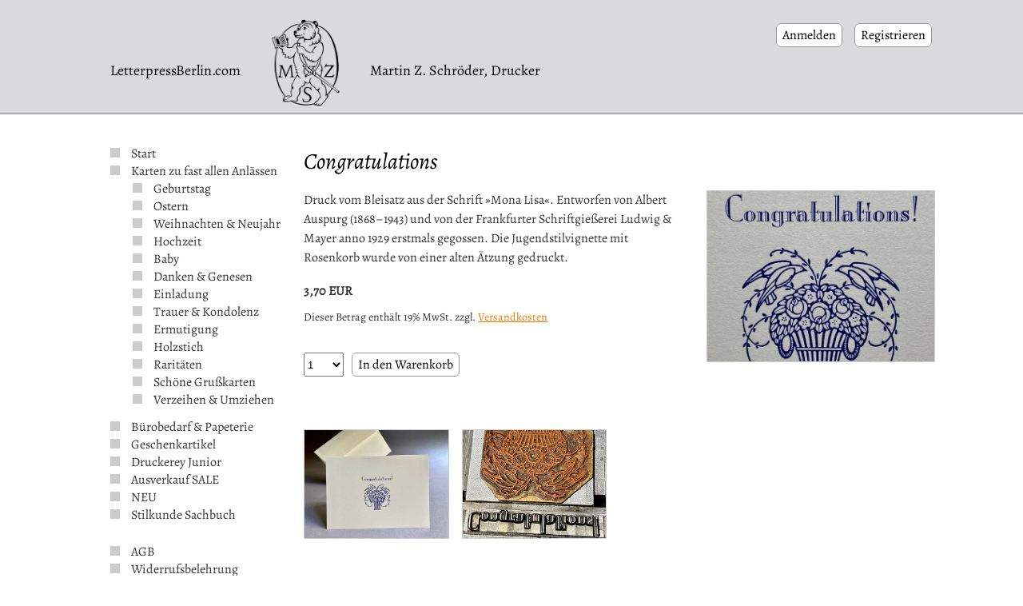

--- FILE ---
content_type: text/html; charset=utf-8
request_url: https://www.letterpressberlin.com/baby/congratulations.html
body_size: 6539
content:
<!DOCTYPE html>
<html class="no-js" lang="de">
<head>

      <meta charset="utf-8">
    <title>Congratulations - letterpressberlin</title>
    <base href="https://www.letterpressberlin.com/">

          <meta name="robots" content="index,follow">
      <meta name="description" content="Englisch gratulieren">
      <meta name="keywords" content="">
      <meta name="generator" content="Contao Open Source CMS">
        
<link rel="shortcut icon" href="https://www.letterpressberlin.com/files/letterpressberlin/theme/favicon.ico">

<link rel="stylesheet" href="/files/letterpressberlin/theme/css/letterpress01.css" type="text/css" media="screen" />
<link rel="stylesheet" href="/files/letterpressberlin/theme/css/letterpress02.css" type="text/css" media="screen" />
<link rel="stylesheet" href="/files/letterpressberlin/theme/css/jquery-simple-mobilemenu.css" type="text/css" media="screen" />
<link rel="stylesheet" href="/files/letterpressberlin/theme/css/jquery.qtip.css" type="text/css" media="screen" />


         
         <link rel="stylesheet" href="https://maxcdn.bootstrapcdn.com/font-awesome/4.5.0/css/font-awesome.min.css">
<meta name="viewport" content="width=device-width initial-scale=1.0 maximum-scale=1.0 user-scalable=yes" />

        <link rel="stylesheet" href="system/modules/isotope/assets/css/isotope.min.css" media="screen">
<link rel="stylesheet" href="assets/colorbox/css/colorbox.min.css">
        <script src="assets/jquery/js/jquery.min.js"></script>
<script src="system/modules/isotope/assets/js/isotope.min.js"></script>
<link rel="canonical" href="https://www.letterpressberlin.com/raritaeten/congratulations.html">

          <!--[if lt IE 9]><script src="assets/html5shiv//html5shiv-printshiv.min.js"></script><![endif]-->
      
</head>
<body id="top" class="mac chrome blink ch131">

      
    <div id="wrapper">


        <div id="header">
        
        
 <div id="warenkorb_oben">
	



<!-- indexer::stop -->
<div class="mod_iso_cart block">

        
  
<ul>			
	<li><a href="anmeldung.html">Anmelden</a></li>
	<li><a href="registrierung.html?new_address=1">Registrieren</a></li>



 
 
 <!--
<p class="empty message">Ihr Warenkorb ist leer.</p>-->







 </ul>

</div>
<!-- indexer::continue -->



</div>

<a href="https://www.letterpressberlin.com" title="zur Startseite">


<h1>
<span class="text headerleft" >LetterpressBerlin.com</span>
 

<span class="logo"><img src="/files/letterpressberlin/theme/img/BaerenmarkeMZS.png" alt="zur Startseite" /></span>


<span class="text headerright">Martin Z. Schröder, Drucker</span></h1>


</a>
 
      
              </div>
      
   
                                  <div id="sidebar-left">
					<div id="navigation">
                  
<!-- indexer::stop -->
<nav class="mod_navigation block" itemscope itemtype="http://schema.org/SiteNavigationElement">

  
  <a href="baby/congratulations.html#skipNavigation19" class="invisible">Navigation überspringen</a>

  
<ul class="level_1">
            <li class="first"><a href="start.html" title="Start" class="first" itemprop="url"><span itemprop="name">Start</span></a></li>
                <li class="submenu trail"><a href="postkarten.html" title="Karten zu fast allen Anlässen" class="submenu trail" aria-haspopup="true" itemprop="url"><span itemprop="name">Karten zu fast allen Anlässen</span></a>
<ul class="level_2">
            <li class="sibling first"><a href="geburtstag.html" title="Geburtstag" class="sibling first" itemprop="url"><span itemprop="name">Geburtstag</span></a></li>
                <li class="sibling"><a href="ostern.html" title="Ostern" class="sibling" itemprop="url"><span itemprop="name">Ostern</span></a></li>
                <li class="sibling"><a href="weihnachten-neujahr.html" title="Weihnachten &amp; Neujahr" class="sibling" itemprop="url"><span itemprop="name">Weihnachten & Neujahr</span></a></li>
                <li class="sibling"><a href="hochzeit.html" title="Hochzeit" class="sibling" itemprop="url"><span itemprop="name">Hochzeit</span></a></li>
                <li class="trail sibling"><a href="baby.html" title="Baby" class="trail sibling" itemprop="url"><span itemprop="name">Baby</span></a></li>
                <li class="sibling"><a href="dank.html" title="Danken &amp; Genesen" class="sibling" itemprop="url"><span itemprop="name">Danken & Genesen</span></a></li>
                <li class="sibling"><a href="einladung.html" title="Einladung" class="sibling" itemprop="url"><span itemprop="name">Einladung</span></a></li>
                <li class="sibling"><a href="trauer-kondolenz.html" title="Trauer &amp; Kondolenz" class="sibling" itemprop="url"><span itemprop="name">Trauer & Kondolenz</span></a></li>
                <li class="sibling"><a href="ermutigung.html" title="Ermutigung" class="sibling" itemprop="url"><span itemprop="name">Ermutigung</span></a></li>
                <li class="sibling"><a href="holzstich-behrendt.html" title="Holzstich" class="sibling" itemprop="url"><span itemprop="name">Holzstich</span></a></li>
                <li class="sibling"><a href="raritaeten.html" title="Raritäten" class="sibling" itemprop="url"><span itemprop="name">Raritäten</span></a></li>
                <li class="sibling"><a href="gru%C3%9Fkarten.html" title="Schöne Grußkarten" class="sibling" itemprop="url"><span itemprop="name">Schöne Grußkarten</span></a></li>
                <li class="sibling last"><a href="sorry-umzug.html" title="Verzeihen &amp; Umziehen" class="sibling last" itemprop="url"><span itemprop="name">Verzeihen & Umziehen</span></a></li>
      </ul>
</li>
                <li class="submenu"><a href="buerobedarf-papeterie.html" title="Bürobedarf &amp; Papeterie" class="submenu" aria-haspopup="true" itemprop="url"><span itemprop="name">Bürobedarf & Papeterie</span></a>
<ul class="level_2">
            <li class="first"><a href="bloecke.html" title="Blöcke" class="first" itemprop="url"><span itemprop="name">Blöcke</span></a></li>
                <li><a href="Briefpapier.html" title="Briefpapier" itemprop="url"><span itemprop="name">Briefpapier</span></a></li>
                <li><a href="Mappen.html" title="Mappen" itemprop="url"><span itemprop="name">Mappen</span></a></li>
                <li><a href="gutschein.html" title="Gutschein" itemprop="url"><span itemprop="name">Gutschein</span></a></li>
                <li><a href="Stilkunde.html" title="Stilkunde" itemprop="url"><span itemprop="name">Stilkunde</span></a></li>
                <li><a href="visitenkartenetuis.html" title="Visitenkartenetuis" itemprop="url"><span itemprop="name">Visitenkartenetuis</span></a></li>
                <li class="last"><a href="Tischkultur.html" title="Tischkultur" class="last" itemprop="url"><span itemprop="name">Tischkultur</span></a></li>
      </ul>
</li>
                <li class="submenu"><a href="geschenkartikel.html" title="Geschenkartikel" class="submenu" aria-haspopup="true" itemprop="url"><span itemprop="name">Geschenkartikel</span></a>
<ul class="level_2">
            <li class="first last"><a href="max-goldt.html" title="Max Goldt" class="first last" itemprop="url"><span itemprop="name">Max Goldt</span></a></li>
      </ul>
</li>
                <li><a href="druckerey-junior.html" title="Druckerey Junior" itemprop="url"><span itemprop="name">Druckerey Junior</span></a></li>
                <li><a href="ausverkauf-sale.html" title="Ausverkauf SALE" itemprop="url"><span itemprop="name">Ausverkauf SALE</span></a></li>
                <li><a href="neuheiten.html" title="NEU" itemprop="url"><span itemprop="name">NEU</span></a></li>
                <li class="last"><a href="stilkunde-sachbuch.html" title="Stilkunde" class="last" itemprop="url"><span itemprop="name">Stilkunde Sachbuch</span></a></li>
      </ul>

  <a id="skipNavigation19" class="invisible">&nbsp;</a>

</nav>
<!-- indexer::continue -->

<!-- indexer::stop -->
<nav class="mod_customnav block" itemscope itemtype="http://schema.org/SiteNavigationElement">

  
  <a href="baby/congratulations.html#skipNavigation24" class="invisible">Navigation überspringen</a>

  
<ul class="level_1">
            <li class="first"><a href="agb.html" title="AGB" class="first" itemprop="url"><span itemprop="name">AGB</span></a></li>
                <li><a href="widerrufsbelehrung.html" title="Widerrufsbelehrung" itemprop="url"><span itemprop="name">Widerrufsbelehrung</span></a></li>
                <li><a href="versandinformationen.html" title="Versandinformationen" itemprop="url"><span itemprop="name">Versandinformationen</span></a></li>
                <li><a href="datenschutz.html" title="Datenschutz" itemprop="url"><span itemprop="name">Datenschutz</span></a></li>
                <li class="last"><a href="impressum.html" title="Impressum" class="last" itemprop="url"><span itemprop="name">Impressum</span></a></li>
      </ul>

  <a id="skipNavigation24" class="invisible">&nbsp;</a>

</nav>
<!-- indexer::continue -->
                </div>
              </div>
                         
      
      
      
      
 <div id="content">
       
                
<div class="mod_iso_productreader block">

        
  
<div class="product">
<form action="baby/congratulations.html" id="fmd17_product_413" name="iso1343482697" method="post" enctype="application/x-www-form-urlencoded">
<div class="formbody" itemscope itemtype="http://schema.org/Product">
<input type="hidden" name="FORM_SUBMIT" value="fmd17_product_413">
<input type="hidden" name="REQUEST_TOKEN" value="xSwiQzqUd0Z3sd85OFhGyny5AgUvaaEkr1XMQa_eaiA">
<input type="hidden" name="AJAX_PRODUCT" value="413">
<input type="hidden" name="AJAX_MODULE" value="17">



<div class="listitem detail">
 
<h1  itemprop="name">Congratulations</h1>

<div class="detailimage ">

 <figure class="image_container">
<a title="" href="isotope/c/congratulations3.jpg" data-lightbox="product413">


<img src="assets/images/9/congratulations3-ae9f1ebd.jpg" width="600" height="450" alt="" itemprop="image">


</a>
</figure>
  

 </div>
 
<div class="detailtext">
 



<div class="description" itemprop="description"><p>Druck vom Bleisatz aus der Schrift »Mona Lisa«. Entworfen von Albert Auspurg (1868–1943) und von der Frankfurter Schriftgießerei Ludwig &amp; Mayer anno 1929 erstmals gegossen. Die Jugendstilvignette mit Rosenkorb wurde von einer alten Ätzung gedruckt.</p>
</div>




<div class="offer" itemscope itemtype="http://schema.org/Offer">

<div class="price" itemprop="price">
3,70&nbsp;<span class="currency">EUR</span><br><span class="priceinfo">Dieser Betrag enthält 19% MwSt. zzgl. <a href="/versandinformationen.html" target="_blank">Versandkosten</a></span></div>
</div> 


<div class="submit_container">



<div class="quantity_container">

<select name="quantity_requested" class="amount_select"  id="quantity_requested_413">
<option value="1">1</option> <option value="2">2</option> <option value="3">3</option> <option value="4">4</option> <option value="5">5</option> <option value="6">6</option> <option value="7">7</option> <option value="8">8</option> <option value="9">9</option> <option value="10">10</option> <option value="11">11</option> <option value="12">12</option> <option value="13">13</option> <option value="14">14</option> <option value="15">15</option> <option value="16">16</option> <option value="17">17</option> <option value="18">18</option> <option value="19">19</option> <option value="20">20</option> <option value="21">21</option> <option value="22">22</option> <option value="23">23</option> <option value="24">24</option> </select>


</div>










 <input type="submit" class="submit add_to_cart " name="add_to_cart" value="In den Warenkorb">




</div>

 
 


<div class="clear"></div> 
 
</div>

 



</div>


<div style="clear:both"></div>



<div class="detailimages">

 <figure class="image_container">
<a title="" href="isotope/c/congratulations1.jpg" data-lightbox="product413">


<img src="assets/images/4/congratulations1-75d98f6a.jpg" width="600" height="450" alt="" itemprop="image">


</a>
</figure>
<figure class="image_container">
<a title="" href="isotope/c/congratulations2.jpg" data-lightbox="product413">


<img src="assets/images/3/congratulations2-e35b78f0.jpg" width="600" height="450" alt="" itemprop="image">


</a>
</figure>
 


<div class="clear"></div> 


</div>







<div class="clear"></div> 


<div class="sharebuttons">	  
<span class="share">Empfehlen:</span>
 
<span class="whatsapp-share">
<a href="https://api.whatsapp.com/send?text=https%3A%2F%2Fwww.letterpressberlin.com%2Fbaby%2Fcongratulations.html" data-action="share/whatsapp/share"  target="_blank" title="Share via WhatsApp" ><i class="fa fa-whatsapp"></i></a>
</span>


<span><a href="https://twitter.com/home?status=Congratulations? https://www.letterpressberlin.com/baby/congratulations.html" target="_blank" title="Share on Twitter" ><i class="fa fa-twitter"></i></a></span>

 <span><a href="https://www.facebook.com/share.php?u=https://www.letterpressberlin.com/baby/congratulations.html" target="_blank" title="Share on Facebook" ><i class="fa fa-facebook"></i></a></span>


  

<span><a href="https://pinterest.com/pin/create/button/?url=https://www.letterpressberlin.com/baby/congratulations.html&media=https://www.letterpressberlin.com/assets/images/9/congratulations3-ae9f1ebd.jpg&description=Congratulations" target="_blank" title="Share on Pinterest" ><i class="fa fa-pinterest"></i></a></span>

<span><a href="mailto:?subject=Congratulations -  LetterpressBerlin&body=Congratulations -  https://www.letterpressberlin.com/baby/congratulations.html" target="_blank" title="Send E-Mail to a friend" ><i class="fa fa-envelope"></i></a></span>

 
  
	
</div>
<p class="clear"></p>

</form>

</div>
<p class="clear"></p></div>

<!-- indexer::stop -->
<p class="back"><a href="javascript:history.go(-1)" title="Zurück">Zurück</a></p>
<!-- indexer::continue -->


</div>


  <div class="mod_article first last block" id="article-56">
    
              
      </div>

            
                       
          
</div><!-- content -->
	
	
<div id="footer">
           
              
<div class="footerleft">
<p>
<a href="http://druckerey.de" target="_blank">druckerey.de</a>
<br><a href="http://blog.druckerey.de" target="_blank">blog.druckerey.de</a>

<br>© 2010–2025 Alle Rechte vorbehalten. Martin Z. Schröder, Drucker in Berlin 
</p></div>
<!-- indexer::stop -->
<div class="mod_subscribe block">

            <h3>Newsletter &#40;zwei- bis viermal jährlich&#41;</h3>
      
  
  <form action="baby/congratulations.html" id="tl_subscribe_27" method="post">
    <div class="formbody">
      <input type="hidden" name="FORM_SUBMIT" value="tl_subscribe_27">
      <input type="hidden" name="REQUEST_TOKEN" value="xSwiQzqUd0Z3sd85OFhGyny5AgUvaaEkr1XMQa_eaiA">

      
                        <input type="hidden" name="channels[]" value="1">
              
      <div class="widget widget-text mandatory">
        <label for="ctrl_email_27" class="invisible">E-Mail-Adresse</label>
        <input type="text" name="email" id="ctrl_email_27" class="text mandatory" value="" placeholder="E-Mail-Adresse" required>
      </div>

      
      
<div class="widget widget-captcha mandatory">
        <label for="ctrl_subscribe_27">
      <span class="invisible">Pflichtfeld </span>Sicherheitsfrage<span class="mandatory">*</span>
    </label>
  
    
  <input type="text" name="c89b83f01d218fc4d5982d6a2ad4d4caf" id="ctrl_subscribe_27" class="captcha mandatory" value="" aria-describedby="captcha_text_subscribe_27" maxlength="2" required>
  <span id="captcha_text_subscribe_27" class="captcha_text">&#87;&#97;&#115;&#32;&#105;&#115;&#116;&#32;&#100;&#105;&#101;&#32;&#83;&#117;&#109;&#109;&#101;&#32;&#97;&#117;&#115;&#32;&#55;&#32;&#117;&#110;&#100;&#32;&#55;&#63;</span>

      <div style="display:none">
      <label for="ctrl_subscribe_27_hp">Do not fill in this field</label>
      <input type="text" name="c89b83f01d218fc4d5982d6a2ad4d4caf_name" id="ctrl_subscribe_27_hp" value="">
    </div>
    <script>
      document.getElementById('ctrl_subscribe_27').parentNode.style.display = 'none';
      document.getElementById('ctrl_subscribe_27').value = '14';
    </script>
  
</div>

      <div class="widget widget-submit">
        <button type="submit" class="submit">Abonnieren</button>
      </div>
    </div>
  </form>


</div>
<!-- indexer::continue -->

<div class="columns medium-4 large-4 my-social-navigation">
<ul>
<li><a href="https://www.youtube.com/channel/UC8dvwP96vVXdKW4f8aA5UYw" target="_blank"><img src="files/druckerey/bilder/logos/yt-30.png" /></a></li>
<li><a href="https://www.facebook.com/Druckerey/" target="_blank"><img src="files/druckerey/bilder/logos/fb-30.png" /></a></li>
<li><a href="https://www.instagram.com/martinzschroeder/" target="_blank"><img src="files/druckerey/bilder/logos/ig-30.png" /></a></li>
<li><a href="https://www.pinterest.de/sekretariat5550/pins/" target="_blank"><img src="files/druckerey/bilder/logos/pt-30.png" /></a></li>
</ul>
</div>
<div class="ce_text newsletter-kuendigen  block">

        
  
      <p>Sollten Sie unseren Rundbrief bereits abonniert haben und diesen abbestellen wollen, können Sie jederzeit <a href="https://www.druckerey.de/rundbrief-kuendigen.html">kündigen,</a> um Ihre Adresse aus dem Verteiler zu entfernen.</p>  
  
  

</div>    
              </div><!-- footer -->

      
      
      

      
                       


                              
         		<div id="mobilenav">
         	 
 		  
                  
<!-- indexer::stop -->
<nav class="mod_navigation block" itemscope itemtype="http://schema.org/SiteNavigationElement">

  
  <a href="baby/congratulations.html#skipNavigation23" class="invisible">Navigation überspringen</a>

  <ul class=" mobile_menu level_1">
            <li class="first"><a href="start.html" title="Start" class="first" itemprop="url"><span itemprop="name">Start</span></a></li>
                <li class="submenu trail"><a href="postkarten.html" title="Karten zu fast allen Anlässen" class="submenu trail" aria-haspopup="true" itemprop="url"><span itemprop="name">Karten zu fast allen Anlässen</span></a><ul class="level_2">
            <li class="sibling first"><a href="geburtstag.html" title="Geburtstag" class="sibling first" itemprop="url"><span itemprop="name">Geburtstag</span></a></li>
                <li class="sibling"><a href="ostern.html" title="Ostern" class="sibling" itemprop="url"><span itemprop="name">Ostern</span></a></li>
                <li class="sibling"><a href="weihnachten-neujahr.html" title="Weihnachten &amp; Neujahr" class="sibling" itemprop="url"><span itemprop="name">Weihnachten & Neujahr</span></a></li>
                <li class="sibling"><a href="hochzeit.html" title="Hochzeit" class="sibling" itemprop="url"><span itemprop="name">Hochzeit</span></a></li>
                <li class="trail sibling"><a href="baby.html" title="Baby" class="trail sibling" itemprop="url"><span itemprop="name">Baby</span></a></li>
                <li class="sibling"><a href="dank.html" title="Danken &amp; Genesen" class="sibling" itemprop="url"><span itemprop="name">Danken & Genesen</span></a></li>
                <li class="sibling"><a href="einladung.html" title="Einladung" class="sibling" itemprop="url"><span itemprop="name">Einladung</span></a></li>
                <li class="sibling"><a href="trauer-kondolenz.html" title="Trauer &amp; Kondolenz" class="sibling" itemprop="url"><span itemprop="name">Trauer & Kondolenz</span></a></li>
                <li class="sibling"><a href="ermutigung.html" title="Ermutigung" class="sibling" itemprop="url"><span itemprop="name">Ermutigung</span></a></li>
                <li class="sibling"><a href="holzstich-behrendt.html" title="Holzstich" class="sibling" itemprop="url"><span itemprop="name">Holzstich</span></a></li>
                <li class="sibling"><a href="raritaeten.html" title="Raritäten" class="sibling" itemprop="url"><span itemprop="name">Raritäten</span></a></li>
                <li class="sibling"><a href="gru%C3%9Fkarten.html" title="Schöne Grußkarten" class="sibling" itemprop="url"><span itemprop="name">Schöne Grußkarten</span></a></li>
                <li class="sibling last"><a href="sorry-umzug.html" title="Verzeihen &amp; Umziehen" class="sibling last" itemprop="url"><span itemprop="name">Verzeihen & Umziehen</span></a></li>
         
  
</ul>
</li>
                <li class="submenu"><a href="buerobedarf-papeterie.html" title="Bürobedarf &amp; Papeterie" class="submenu" aria-haspopup="true" itemprop="url"><span itemprop="name">Bürobedarf & Papeterie</span></a><ul class="level_2">
            <li class="first"><a href="bloecke.html" title="Blöcke" class="first" itemprop="url"><span itemprop="name">Blöcke</span></a></li>
                <li><a href="Briefpapier.html" title="Briefpapier" itemprop="url"><span itemprop="name">Briefpapier</span></a></li>
                <li><a href="Mappen.html" title="Mappen" itemprop="url"><span itemprop="name">Mappen</span></a></li>
                <li><a href="gutschein.html" title="Gutschein" itemprop="url"><span itemprop="name">Gutschein</span></a></li>
                <li><a href="Stilkunde.html" title="Stilkunde" itemprop="url"><span itemprop="name">Stilkunde</span></a></li>
                <li><a href="visitenkartenetuis.html" title="Visitenkartenetuis" itemprop="url"><span itemprop="name">Visitenkartenetuis</span></a></li>
                <li class="last"><a href="Tischkultur.html" title="Tischkultur" class="last" itemprop="url"><span itemprop="name">Tischkultur</span></a></li>
         
  
</ul>
</li>
                <li class="submenu"><a href="geschenkartikel.html" title="Geschenkartikel" class="submenu" aria-haspopup="true" itemprop="url"><span itemprop="name">Geschenkartikel</span></a><ul class="level_2">
            <li class="first last"><a href="max-goldt.html" title="Max Goldt" class="first last" itemprop="url"><span itemprop="name">Max Goldt</span></a></li>
         
  
</ul>
</li>
                <li><a href="druckerey-junior.html" title="Druckerey Junior" itemprop="url"><span itemprop="name">Druckerey Junior</span></a></li>
                <li><a href="ausverkauf-sale.html" title="Ausverkauf SALE" itemprop="url"><span itemprop="name">Ausverkauf SALE</span></a></li>
                <li><a href="neuheiten.html" title="NEU" itemprop="url"><span itemprop="name">NEU</span></a></li>
                <li class="last"><a href="stilkunde-sachbuch.html" title="Stilkunde" class="last" itemprop="url"><span itemprop="name">Stilkunde Sachbuch</span></a></li>
        

<li class="divider" ><a href="/agb.html" title="AGB" class="first" itemprop="url"><span itemprop="name">AGB</span></a></li>
<li><a href="/widerrufsbelehrung.html" title="Widerrufsbelehrung" itemprop="url"><span itemprop="name">Widerrufsbelehrung</span></a></li>
<li><a href="/versandinfo.html" title="Versandinfo" itemprop="url"><span itemprop="name">Versandinfo</span></a></li>
<li class="last"><a href="/impressum.html" title="Impressum" class="last" itemprop="url"><span itemprop="name">Impressum</span></a></li>
<li class="last"><a href="/datenschutz.html" title="Datenschutz" class="last" itemprop="url"><span itemprop="name">Datenschutz</span></a></li>



<li  class="divider" ><a href="/warenkorb.html" title="Warenkorb" itemprop="url"><span itemprop="name">Warenkorb</span></a></li>
<li><a href="/anmeldung.html" title="Anmelden" itemprop="url"><span itemprop="name">Anmelden</span></a></li>
<li><a href="/registrierung.html" title="Registrieren" itemprop="url"><span itemprop="name">Registrieren</span></a></li>


      
    
  
</ul>

  <a id="skipNavigation23" class="invisible">&nbsp;</a>

</nav>
<!-- indexer::continue -->
                </div> 
                
                
                                

            
      

            
      
 

    </div>

        
  
      <script src="/files/letterpressberlin/theme/js/jquery.touchSwipe.min.js"></script> 


  
<script src="assets/jquery-ui/js/jquery-ui.min.js"></script>
<script>
  jQuery(function($) {
    $(document).accordion({
      // Put custom options here
      heightStyle: 'content',
      header: '.toggler',
      collapsible: true,
      create: function(event, ui) {
        ui.header.addClass('active');
        $('.toggler').attr('tabindex', 0);
      },
      activate: function(event, ui) {
        ui.newHeader.addClass('active');
        ui.oldHeader.removeClass('active');
        $('.toggler').attr('tabindex', 0);
      }
    });
  });
</script>

<script src="assets/colorbox/js/colorbox.min.js"></script>
<script>
  jQuery(function($) {
    $('a[data-lightbox]').map(function() {
      $(this).colorbox({
        // Put custom options here
         current: 'Bild {current} von {total}',
        loop: false,
        rel: $(this).attr('data-lightbox'),
        maxWidth: '95%',
        maxHeight: '95%'
      });
    });
    
    
      
    
  });
  
  
  
   $(document).ready(function() {
        jQuery("#colorbox").swipe( {
            //Generic swipe handler for all directions
            swipeLeft:function(event, direction, distance, duration, fingerCount) {
               jQuery.colorbox.next();
            },
            swipeRight:function(event, direction, distance, duration, fingerCount) {
               jQuery.colorbox.prev();
            },
            //Default is 75px, set to 0 for demo so any distance triggers swipe
           threshold:0
        });
    
   
  });
</script>
  
      <script src="/files/letterpressberlin/theme/js/jquery-simple-mobilemenu.js"></script> 
  
  

  
      <script src="/files/letterpressberlin/theme/js/standard.js"></script> 
  
      <script src="/files/letterpressberlin/theme/js/jquery.colorbox-de.js"></script> 
      
      
      
  
    <script>
    $(document).ready(function() {
        $(".mobile_menu").slideMobileMenu({
            onMenuLoad: function(menu) {
              //  console.log(menu)
               // console.log("menu loaded")
            },
            onMenuToggle: function(menu, opened) {
              //  console.log(opened)
            }
        });
        
        
        
        
 

    $('a.openqtip').each(function () {
        $(this).qtip({
            content: $(this).next('.tooltiptext'),
            hide: {
                fixed: true,
                delay: 300
            },
            position: {
        my: 'top center',  // Position my top left...
        at: 'bottom center', // at the bottom right of...
        target: $('a.openqtip') // my target
    }
    
        });
    });
    
    
    
    
    
    })
    </script>		

<script src="/files/letterpressberlin/theme/js/jquery.qtip.min.js" ></script>  

      <script src="/files/letterpressberlin/theme/js/isotope.js"></script> 


<script>
        IsotopeProducts.setLoadMessage('Lade Produktdaten ...');
    IsotopeProducts.attach(JSON.parse('[{"formId":"fmd17_product_413","attributes":[]}]'));
    
    </script>
</body>
</html>


--- FILE ---
content_type: text/css
request_url: https://www.letterpressberlin.com/files/letterpressberlin/theme/css/letterpress01.css
body_size: 19077
content:
/* alegreya-regular - latin */
@font-face {
  font-family: 'Alegreya';
  font-style: normal;
  font-display: swap;
  font-weight: 400;
  src: url('../fonts/alegreya-v29-latin-regular.eot'); /* IE9 Compat Modes */
  src: local(''),
       url('../fonts/alegreya-v29-latin-regular.eot?#iefix') format('embedded-opentype'), /* IE6-IE8 */
       url('../fonts/alegreya-v29-latin-regular.woff2') format('woff2'), /* Super Modern Browsers */
       url('../fonts/alegreya-v29-latin-regular.woff') format('woff'), /* Modern Browsers */
       url('../fonts/alegreya-v29-latin-regular.ttf') format('truetype'), /* Safari, Android, iOS */
       url('../fonts/alegreya-v29-latin-regular.svg#Alegreya') format('svg'); /* Legacy iOS */
}

/* alegreya-italic - latin */
@font-face {
  font-family: 'Alegreya';
  font-style: italic;
  font-display: swap;
  font-weight: 400;
  src: url('../fonts/alegreya-v29-latin-italic.eot'); /* IE9 Compat Modes */
  src: local(''),
       url('../fonts/alegreya-v29-latin-italic.eot?#iefix') format('embedded-opentype'), /* IE6-IE8 */
       url('../fonts/alegreya-v29-latin-italic.woff2') format('woff2'), /* Super Modern Browsers */
       url('../fonts/alegreya-v29-latin-italic.woff') format('woff'), /* Modern Browsers */
       url('../fonts/alegreya-v29-latin-italic.ttf') format('truetype'), /* Safari, Android, iOS */
       url('../fonts/alegreya-v29-latin-italic.svg#Alegreya') format('svg'); /* Legacy iOS */
}

html,body,div,span,applet,object,iframe,h1,h2,h3,h4,h5,h6,p,blockquote,pre,a,abbr,acronym,address,big,cite,code,del,dfn,em,font,img,ins,kbd,q,s,samp,small,strike,strong,sub,sup,tt,var,b,u,i,center,dl,dt,dd,ol,ul,li,fieldset,form,label,legend,table,caption,tbody,tfoot,thead,tr,th,td{margin:0;padding:0;border:0;outline:0;font-size:100%;vertical-align:baseline;background:transparent}body{line-height:1}ol,ul{list-style:none}blockquote,q{quotes:none}blockquote:before,blockquote:after,q:before,q:after{content:'';content:none}:focus{outline:0}ins{text-decoration:none}del{text-decoration:line-through}table{border-collapse:collapse;border-spacing:0}

* {
 margin: 0; padding: 0;
 }
 



*, *:before, *:after {
  -moz-box-sizing: border-box; -webkit-box-sizing: border-box; box-sizing: border-box;
 }
 
 
 
 
html {
 height: 101%;
 }
body {
 
  font-family: 'Alegreya', serif;
  font-size:16px;
  font-weight:400;
 line-height: 1.5;
 text-align: center;
 background: url(../img/body-bg03.gif) repeat-x;
 color: #333;
 }

#wrapper {
 width: 960px;
 width: 100%;
 max-width: 1100px;

 padding: 0px 20px 0px 20px;
 text-align: left;
 margin: auto;
 }
#header {
  height: 145px;
  margin-bottom: 36px;
  }
  

#header span {float:left; display:block; padding-top:16px;}  

 #header span.text {padding-top:75px;}  
 #header span.headerleft {padding-right:30px;padding-left:28px;}
 #header span.headerright {padding-left:30px;}
 
#header img {/*width:100%; max-width:150px; height:auto;*/ height:123px; width:auto;}



 #header a  h1 ,  #header a {font-size:18px; color:#000; text-decoration:none; font-weight:normal} 
 
  
#header a img  {
  outline: none;
  border: none;
  }
  
#sidebar-left {
 float: left;
 
 max-width: 287px;
 
width:33.333333%;
width:25.5%;
  padding-left: 24px; 
}

#content {
  float: right;
  width: 700px;

width:66.666667%;width:74.5%;
    max-width: 800px;   max-width: 839px;
  
  min-height: 500px;
  line-height: 1.5;/*
  border-bottom: 2px solid #999;*/
  padding-bottom: 50px;
  }
  
  
  
  
#content h1, #content h2, #content h3, #content h4 {
 color: #000 !important;
 font-style: italic !important;
 font-weight: normal !important;
 }
#content h1 {
 
  font-family: 'Alegreya', serif;
  font-size:28px;
  font-weight:400;
  font-style:italic;
 
 margin-bottom: 15px;
 }
 #content h2 {
/* font: italic 16px georgia, serif;
*/  
  font-family: 'Alegreya', serif;
  font-size:24px;
  font-weight:400;
  font-style:italic;
 
 margin-bottom: 14px;
 }
 #content h3 {
/* font: italic 15px georgia, serif;*/
  font-family: 'Alegreya', serif;
  font-size:22px;
  font-weight:400;
  font-style:italic;
  
 margin-bottom: 13px;
 }
 #content h4 {
/* font: italic 14px georgia, serif;
 */
   font-family: 'Alegreya', serif;
  font-size:16px;
  font-weight:400;
  font-style:italic;
  
  
  
 margin-bottom: 12px;
 }
 #content h5 {
/* font: italic 14px georgia, serif;
 */
 font-family: 'Alegreya', serif;
  font-size:16px;
  font-weight:400;
  font-style:italic;


  margin-bottom: 12px;
 }
 #content h6{
/* font: italic 14px georgia, serif;*/
 font-family: 'Alegreya', serif;
  font-size:16px;
  font-weight:400;
  font-style:italic;


  margin-bottom: 12px;
 }
 #content p {
 padding: 0 24px 18px 0; padding: 0 0px 18px 0;
 }

  #content img {
 border: 1px solid #ccc;
 }
#start img {
margin: 32px 0 0 0;
}
.katalogansicht {
border-bottom: 1px solid #999;
margin-bottom: 32px;
}

 #footer {
  clear: both;
  border-top: 2px solid #999;
  padding-left: 432px;padding-left: 0px;
  padding-top: 24px;
  padding-bottom: 24px;
  font-size: 11px;
  
  min-height:240px;
  margin-left:25px;
  }
  
 
#navigation {
  font-weight: bold; /* wenn bold, dann color 666 */
  font-weight: normal;
  width: 400px;
  }

 #navigation ul {
  list-style-type: none;
  margin: 0 0 24px 0;
  }
 #navigation li {
  
  line-height: 1.4;
  }
 #navigation li a {
  color: #333;
  text-decoration: none;
  }
 #navigation li a:hover {
  color: #F07A00;
  text-decoration: none;
  
  } 
 #navigation li a.current {
  color: #F07A00;
  text-decoration: underline;
  text-decoration: none;
  font-weight: bold;
  }  
  
  
 /*neu: 2. ebene*/ 
  
 #navigation ul.level_2 {
display: none;
  margin: 0 0 12px 28px;
  }
 
 #navigation li.active ul.level_2,
  #navigation li.trail ul.level_2 {
 display:block;	
 }
 
 /*aus contao eigenem css*/
 

  #navigation ul.level_1 li.trail{ /*padding-left: 30px;*/

 }
 
 /*  #navigation ul.level_1 li.active{ padding-left: 30px;
    background: url(../img/list_current.gif) no-repeat 0 1%;
 }
 #navigation ul.level_2 li.active{ padding-left: 30px;
    background: url(../img/list_current.gif) no-repeat 0 1%;
 }
 
*/ 
 
 
 
 #navigation li.active {
    font-weight: bold;
    text-decoration: underline;
    text-decoration: none;
    color: #F07A00; 
 }
 
  
 #navigation  ul.level_2  li.active,  #navigation   li.active ul.level_2 li  {
    font-weight: normal !important;
   
 }
 
/* navigation mit grafik */

 #navigation li a ,  #navigation   li.active ul.level_2 li a{
background: url(../img/list_normal.gif) no-repeat 0 1%;
 padding-left: 30px;display:block;
  }
 #navigation li a:hover {
background: url(../img/list_current.gif) no-repeat 0 1%;
 padding-left: 30px;display:block;
  
  } 
 #navigation li a.current, #navigation li.active a {
background: url(../img/list_current.gif) no-repeat 0 1%;
 padding-left: 30px;display:block;
  }  
  
   #navigation li a.current, #navigation li.active strong {
background: url(../img/list_current.gif) no-repeat 0 1%;
 padding-left: 30px;display:block;
  } 
  
 
     
  
  
 a:link {
 color: #F07A00;
 color: #003399;
 color: #0033cc;
 color: #F07A00;
 text-decoration: underline;
 }
 a:visited {
 color: #F07A00;
 text-decoration: underline;
 }
 a:focus {
 color: #F07A00;
 text-decoration: underline;
 }
 a:hover {
 color: #F07A00;
 text-decoration: none;
 }
 a:active {
 color: #F07A00;
 text-decoration: underline;
 }
 
 #content h3 a {text-decoration:none;} 
 
 
#warenkorb_oben ul {
float: right;
margin-top: 32px;
margin-right: 4px;
font-size: 13px;
}

#warenkorb_oben ul li {
display: inline;
margin-left: 12px;
}

#warenkorb_oben ul li a {

text-decoration: none;
/*background: url(../img/list_current.gif) no-repeat 0 0%;
padding-left: 24px;
padding-top: 2px;*/
border: 1px solid #999;
color: #000;
background: #fff;
padding: 3px 7px;
-moz-border-radius: 6px;
-webkit-border-radius: 6px;

  font-family: 'Alegreya', serif;
  font-size:16px;
  font-weight:400;
  
  
}

#warenkorb_oben ul li a:hover {
color: #fff;
background: #999;
text-decoration: none;
border: 1px solid #333;
}


#start p {
width: 620px;
}

#start #content img {
margin: 24px 0 12px 0;
}
a[href$='.pdf'] { 
	padding: 5px 20px 5px 0;
	background: transparent url(../img/icon_pdf.gif) no-repeat center right;
}




/*  ********** ************ ********** */

h1.lp_artikelheader {}

.lp_artikelblock {margin-bottom:40px;border-bottom:1px solid  #999;}

.first { }
.middle { }
.last {border-bottom:none;}

/*MwSt. Info und Versandkosten link*/
.hint { 
	
	/*font: normal 11px georgia, serif;*/

font-family: 'Alegreya', serif;
  font-size:13px;
  font-weight:400;
  font-style:italic;


}
/*  button in den warenkorb*/
.add_to_cart {margin-bottom:40px;}

.submit_container {margin-top:30px;}

/* warenkorb */
input.add_to_cart {
padding: 4px;    margin-top: 4px;
}
input.submit_ok, input.submit_delete {
min-width: 100px;
margin: 4px 0 4px 0;
}
div.mod_chshop_cartinfo, div.mod_chshop_minicart {
width: 170px;
margin-left: 3px;
}
#navigation p {
margin-left: 3px;
margin-bottom: 8px;
}
div.productid {
display: inline;
}
table.order {
margin-bottom: 16px;
}
table.order th, table.order td {
padding: 8px 12px 8px 0px;
border-bottom: 1px solid #ccc;
text-align: left;
}
th.productdata {
width: 240px;
}
/* registrierung */
#registrierung  td.col_first {
width: 160px;
}
#mein-konto td.col_first {
width: 160px;
}
input.submit {
padding: 4px;
}
#registrierung input.submit {
padding: 4px;
}
#registrierung legend {
text-indent: -1000px;
}
/* anmeldung */
#anmeldung  td.col_first {
width: 110px;
}
#anmeldung input.submit {
padding: 4px;
}
/* adresseingabe */
#adresseingabe-gaeste td.col_first {
width: 110px;
}
#adresseingabe-gaeste input.submit {
padding: 4px;
}
#adresseingabe-gaeste-75 td.col_first {
width: 110px;
}
#adresseingabe-gaeste-75 input.submit {
padding: 4px;
}
table#lieferadresse td:first-child {
width: 160px;
}

/* bestelluebersicht */
table.overview {
margin-bottom: 32px;
}
table.overview td.data {
padding-left: 32px;
}
table.order th.amount {
width: 110px;
}
table.order td.amount {
width: 110px;
}
td.amount input.text {
width: 110px;
}
table.order th.price {
width: 90px;
}

/* bestellung abschlie�en */
div.orderlink  {
margin: 32px 0 16px 0;
}
div.submit_container {
height: 40px;
}
div.orderlink a, div.submit_container a, input.submitbutton {
text-decoration: none !important;
border: 1px solid #999;
color: #000;
background: #D9DADB;
padding: 3px 7px;
-moz-border-radius: 6px;
-webkit-border-radius: 6px;

 
  font-family: 'Alegreya', serif;
  font-size:16px;
  font-weight:400;
  

}
div.orderlink a:hover, div.submit_container a:hover {
color: #fff;
background: #999;
text-decoration: none;
border: 1px solid #333;
}
/*meine bestellungen */
table.all_records a img {
border: none !important;
vertical-align: bottom;
}

/*bestellhistorie*/

#meine-bestellungen th {padding:0px 15px 15px 0px;}
#meine-bestellungen td {padding:15px 15px 15px 0px;}

div.image_container {padding-left:40px; float:right;}
div.image1{}
div.image2 {float:left;margin-right:9px; }
div.image3 {float:left;}


.image_container img {width:100%; height:auto;}
 
 /*
.image_container {padding-left:40px; float:right; width:33.333333%;}*/
 
.product_list .listitem  .teaser, .product_list  .listitem  .offer, .product_list .listitem  .submit_container{float:left;width:66.666667%; clear:none;max-width:500px;}
 
.listimages {padding-left:40px; float:right; width:33.333333%;clear:none; min-width:285px;}




 
.listitem  {clear:both;width:100%; border-bottom: 1px solid #999; margin-bottom:20px; padding-bottom:20px;}

 .product_last .listitem  {   border-bottom: none;}    

.listitem.detail {border-bottom:none;}


.detailimage {padding-left:30px; float:right;width:40%;clear:none !important;max-width:360px;}

.detailimage .image_container {padding-left:0px; float:none; width:100%;}


.detailtext {padding:0px; float:left; width:60%;clear:none !important;    padding-bottom: 30px;}



.detailimages {padding:30px 0px 30px 0px;   width:100%; clear:both;}

.detailimages .image_container {padding-right:16px; float:left; width:25%;}



.sharebuttons {width:100%; padding-top:30px;}

.sharebuttons i {font-size:22px; }
.sharebuttons span {
    float: left;
    display: block;
    padding-right: 12px;
 
}
   
.sharebuttons span.whatsapp-share {
    display: none;
}

.is-mobile .sharebuttons span.whatsapp-share, .is-tablet .sharebuttons span.whatsapp-share {display:block;}



	  	
#dl-menu {display:none;}

.ce_text {max-width:600px;}
 
 .ce_text img {width:100%; height:auto;}
 
.responsiveContainer {
  position: relative;
  padding-bottom: 56.25%;
  height: 0;
  overflow: hidden; width:100%;max-width:600px;
}

.responsiveContainer iframe {
  position: absolute;
  top: 0;
  left: 0;
  width: 100%;
  height: 100%;
}


 
 

.formbody label {display:block; float:left; width:200px; padding-bottom:10px;}

.formbody input.text , .formbody select  {display:block; float:left; width:280px;  height:30px;}

.formbody select.amount_select {display:block; float:left; width:50px !important; margin-right:10px; margin-top:4px;}


.formbody div  {display:block; clear:both;}

.formbody h2 , .formbody h3{padding-top:20px;}

.formbody .listitem h3 {padding-top:0px;}

.steps ol li {float:left; display:block; padding-right:10px; margin-bottom:20px;}

.steps ol li a, .steps ol li span, .submit_container input.submit {
text-decoration: none;

border: 1px solid #999;
color: #000;
background: #fff;
padding: 3px 7px;
-moz-border-radius: 6px;
-webkit-border-radius: 6px;

 
  font-family: 'Alegreya', serif;
  font-size:16px;
  font-weight:400;

}

.steps ol li a:hover, .steps ol li span.active, .submit_container input.submit:hover {
color: #fff;
background: #999;
text-decoration: none;
border: 1px solid #333;
cursor:pointer;
}

.radio_container span {display:block; clear:both; width:100%; min-height:30px;}
.radio_container input {float:left; display:block; width:auto; margin-top:4px}
.radio_container label {float:left; display:block; width:auto; padding:0px 0px 0px 10px; }

.radio_container span.currency {display:inline-block; clear:none; width:auto;}

.checkbox_container span {display:block; clear:both; width:100%; min-height:30px;}
.checkbox_container input {float:left; display:block; width:auto; margin-top:4px}
.checkbox_container label {float:left; display:block; width:auto; padding:0px 0px 0px 10px; }

#content p.error.message {clear:both; display:block;padding-top:20px; }

a.edit {display:block; float:right;}

.mod_iso_checkout {max-width:600px;}


.orderproducts   td , .mod_iso_cart  td {padding:4px 10px 10px 4px;

    padding: 8px 12px 8px 0px;
    border-bottom: 1px solid #ccc;

}

.orderproducts .product td , .mod_iso_cart  .product td{vertical-align:middle;}

.mod_iso_cart .product td {vertical-align:top; padding: 0px 10px 10px 0px;}

.mod_iso_cart .product td.col_last {text-align:right; padding-right:0px;}
.mod_iso_cart .product td.col_last a { padding-right:0px;}



.orderproducts td.foot_last, 
.orderproducts td.col_last,
 .mod_iso_cart td.foot_last, 
 .mod_iso_cart td.col_last {text-align:right;}


.formbody  .quantity_container input.text {width:30px;}
.updateinfo {display:none; position:absolute; bottom:0; left:0px;z-index:100;width:200px;     background-color: #d9dadb;
    padding: 3px;}

.actions a {display:inline-block; padding-right:10px;}

.orderconditions {padding-top:20px;}



td.quantity  input.text {width:35px !important;}
td.quantity{width:41px !important;}


td.image  .image_container {width:100% !important;}

.mod_iso_cart .product a {text-decoration: none;}


.mod_iso_messages { }

#content .mod_iso_messages p {background-color:#d9dadb; padding: 3px; margin-bottom:16px;display:inline-block; /*font-weight:bold;*/ }

.price {font-weight:bold;}
span.priceinfo {display:block; padding-top:10px; font-weight:normal; font-size:14px;}



@media only screen and (max-width: 1150px){
 
.product_list .listitem  .teaser, .product_list  .listitem  .offer, .product_list .listitem  .submit_container{max-width:450px;}
}

 

@media only screen and (max-width: 1100px){
#content { width:70%; }
#sidebar-left {width:30%;}
.product_list .listitem  .teaser, .product_list  .listitem  .offer, .product_list .listitem  .submit_container{max-width:420px;}
}


@media only screen and (max-width: 1050px){
.product_list .listitem  .teaser, .product_list  .listitem  .offer, .product_list .listitem  .submit_container{max-width:380px;}
}

@media only screen and (max-width: 1000px){
.product_list .listitem  .teaser, .product_list  .listitem  .offer, .product_list .listitem  .submit_container{max-width:350px;}
}
@media only screen and (max-width: 950px){
.product_list .listitem  .teaser, .product_list  .listitem  .offer, .product_list .listitem  .submit_container{max-width:310px;}
}






@media only screen and (max-width: 900px){
	
#wrapper {padding: 0px 0px 0px 0px;}

#content {width:100%; float:none;}

#sidebar-left {display:none;}




#warenkorb_oben {/*display:none;*/ margin-right: 60px;}
#warenkorb_oben {display:none;}
#header {height: 145px; padding:0px 0px 0px 0px}
 

#content {padding:20px 20px 20px 20px;}


.ce_text { width:100%;}


#footer {padding:20px 20px 20px 20px;}




.formbody label {display:block; float:none; width:100%;}

.formbody input.text {display:block; float:none; width:100%;}



.detailimages {padding-left:0px; float:none; width:100%;} 



.detailimage {padding-left:0px; float:none; width:100%; max-width:640px;} 


.detailtext {padding:0px; float:none; width:100%;   padding-bottom: 30px;}

 
.detailimage .image_container {padding-left:0px; float:none; width:100%;}
 


.detailimages .image_container {padding-right:10px; float:left; width:50%;}





.product_list .listitem  .teaser, .product_list  .listitem  .offer, .product_list .listitem  .submit_container{ width:100%;float:none; padding:0px;}
 
.listimages { width:100%; padding-left:0px;}


}


@media only screen and (max-width: 640px){
	
#header {height: 100px; }	
 
#header span {float:left; display:block; padding-top:8px;}  
#header span.text {padding-top:50px;}  

 #header span.headerleft {padding-right:10px;}
 #header span.headerright {padding-left:10px;}
  
#header img {height:90px; width:auto;}


 #header a  h1 ,  #header a {font-size:14px; } 

	
.image_container {padding-left:0px; float:none; width:100%;}

.listitem  .teaser{ {float:none;width:100%; }	
	
.steps ol li  {margin-bottom:20px;}
	
.formbody input.text , .formbody select  {  height:32px;}
	
}



@media only screen and (max-width: 440px){

#header span.text {padding-top:0px;}  
 
 #header span.headerleft { padding-left:12px; padding-top:12px;display:block;}
 
 #header span.logo {float:right; margin-right:60px;}
 
 #header span.headerright {padding-left:0px;padding-right: 0px;display:block; padding-top:8px;padding-left:12px; }

 #header a  h1 ,  #header a {font-size:18px; } 
	
}


@media only screen and (max-width: 360px){

 #header a  h1 ,  #header a {font-size:14px; } 	
  #header img {height:72px;}
  
  .formbody input.text , .formbody select  {display:block; float:left; width:100%;  height:30px;}
  
.detailimages .image_container {padding-right:0px; float:none; width:100%; padding-bottom:16px;}
  
}



--- FILE ---
content_type: text/css
request_url: https://www.letterpressberlin.com/files/letterpressberlin/theme/css/jquery-simple-mobilemenu.css
body_size: 5997
content:
/*
JQuery Simple MobileMenu
https://github.com/Position2/jQuery-Simple-MobileMenu
*/
/*Main style*/
body.mmactive {
  overflow: hidden;
}


.mobile_menu {
  display: none;
  position: relative;

  
}
.sm_menu_outer.active .mobile_menu {
  display: block;
}
.sm_menu_outer {
	
	
  height: calc(100vh - 60px); 
  height: calc(100vh - 145px); 
  overflow-y: scroll;
  overflow-x: hidden;
  position: fixed;
  right: 0;
  
/*  
  bottom: 0;*/
  top:145px;
  
  z-index: -9;
  width: 100%;
  opacity: 0;
  background-color: #ffffff;  /*background-color: transparent;*/
  -webkit-transition: opacity 0.2s;
  -moz-transition: opacity 0.2s;
  transition: opacity 0.2s;
}
.sm_menu_outer.active {
  opacity: 1;
  z-index: 999;
}
.sm_menu_outer .mobile_menu li.back a {
  padding: 16px 5px 20px 56px;
 
 background-color:#ffffff;

 background-image:url('../img/arrow_back.jpg');
 
 
 background-repeat:no-repeat;
 background-size:33px auto;/*
background-position:24px center;*/

background-position: left 10px top 10px;

}



.sm_menu_outer .mobile_menu a, .sm_menu_outer .mobile_menu strong {
  color: #000;  background-color: #ffffff;
  display: block;
	padding: 16px 20px 0px 65px;
	padding: 8px 20px 8px 65px;
	
	/*
	height:54px;*/
	
	height:auto;
	font-size: 16px;
	line-height: 18px;
	font-weight: 300;
  
  text-decoration: none;
}



.sm_menu_outer .mobile_menu li > a.active,.sm_menu_outer .mobile_menu li > strong.active, .sm_menu_outer .mobile_menu li.active strong   {color:#F07A00 !important;}


.sm_menu_outer .mobile_menu .level_2 a, .sm_menu_outer .mobile_menu .level_2  strong {	padding: 16px 20px 0px 26px;}


.sm_menu_outer .mobile_menu a:hover , .sm_menu_outer li:hover , .sm_menu_outer ul.submenu li:hover { color:#F07A00;}

.sm_menu_outer .mobile_menu  ul.level_2 { }

.sm_menu_outer .mobile_menu  ul.level_2 li {list-style-type:disc;margin-left:40px;  }
.sm_menu_outer .mobile_menu  ul.level_2 li.back {list-style-type:none;margin-left:0px;}

.sm_menu_outer li {text-align:left;}


/*Sub Menu anim */
.sm_menu_outer .mobile_menu .level_2 {
  background-color: #ffffff;
  height: 100%;
  position: absolute;
  right: -100%;
  top: 0;
  transition: all 0.5s ease 0s;
  width: 100%;
  z-index: 999; height:100vh;
}
.sm_menu_outer .mobile_menu li.active>.level_2 {
  right: 0;
}
.sm_menu_outer .mobile_menu li {
  list-style-type: none;
 
 /* border-bottom: 0.5px solid rgba(0, 0, 0, 0); border-image: linear-gradient(to right, rgba(0, 0, 0, 0) 0%, #2a2a2a 20%, #2a2a2a 50%, #2a2a2a 80%, rgba(0, 0, 0, 0) 100%) 0 0 1 0;
*/  color: #000;

}


.sm_menu_outer .mobile_menu li.divider {   border-top: 1px solid #ccc; margin-top:12px;}


 .sm_menu_outer .mobile_menu li .level_2 li { padding-left:0px;}
 
.sm_menu_outer .mobile_menu li .level_2 li a {background-color:#fff; padding-left:25px;}
.sm_menu_outer .mobile_menu li .level_2 li a:hover  {background-color:#fff;color:#F07A00;}

.sm_menu_outer .mobile_menu li .level_2 li.back a {background-color:#ffffff;padding-left:65px;}
.sm_menu_outer .mobile_menu li .level_2 li.back a:hover {background-color:#ffffff;color:#F07A00;}

.sm_menu_outer .mobile_menu li.submenu>a {
  
 background-image:url('../img/arrow_forward.jpg');
 background-repeat:no-repeat;
 background-size:26px auto;
/*background-position:95% center;*/
 
background-position: left 10px top 3px; 

/*
background-position: right 36px top 10px; height:45px;*/

  
}
/*Hamburger Animation */
#sm_menu_ham {
  cursor: pointer;
  float: right;
  height: 25px;
  position: fixed;
 
  -webkit-transform: rotate(0deg);
  -moz-transform: rotate(0deg);
  transform: rotate(0deg);
  -webkit-transition: all 0.5s ease-in-out 0s;
  -moz-transition: all 0.5s ease-in-out 0s;
  -o-transition: all 0.5s ease-in-out 0s;
  transition: all 0.5s ease-in-out 0s;
  width: 30px;
 top: 20px;
  right: 18px;
  z-index: 9999;
}
#sm_menu_ham span {
  background-color: #000000;
  border-radius: 5px;
  display: block;
  height: 2px;
  left: 0;
  opacity: 1;
  position: absolute;
  -webkit-transform: rotate(0deg);
  -moz-transform: rotate(0deg);
  transform: rotate(0deg);
  -webkit-transition: all 0.25s ease-in-out 0s;
  -moz-transition: all 0.25s ease-in-out 0s;
  -o-transition: all 0.25s ease-in-out 0s;
  transition: all 0.25s ease-in-out 0s;
  width: 28px;
}
#sm_menu_ham span:nth-child(1) {
  top: 0;
}
#sm_menu_ham span:nth-child(2),
#sm_menu_ham span:nth-child(3) {
  top: 10px;
}
#sm_menu_ham span:nth-child(4) {
  top: 20px;
}
#sm_menu_ham.open span:nth-child(1) {
  left: 50%;
  top: 18px;
  width: 0;
}
#sm_menu_ham.open span:nth-child(2) {
  -webkit-transform: rotate(45deg);
  -moz-transform: rotate(45deg);
  transform: rotate(45deg);
}
#sm_menu_ham.open span:nth-child(3) {
  -webkit-transform: rotate(-45deg);
  -moz-transform: rotate(-45deg);
  transform: rotate(-45deg);
}
#sm_menu_ham.open span:nth-child(4) {
  left: 50%;
  top: 18px;
  width: 0;
}




@media (min-width: 380px) {}



 .mobile_menu li > ul.level_2 {
list-style-type:none;
 
padding:33px 0px 30px 30px; background-color:#fff;
}


 .mobile_menu li ul.level_2 li.submenu {padding-top:16px;background-position:left 0px  top 28px;}

.mobile_menu li ul.level_2 li > ul.level_3 {list-style-type:none;
display:block; width:100%;padding:6px 0px 6px 0px; margin:0px 0px 0px -16px; border: 1px solid #000000;
}
.mobile_menu li ul.level_2 li > ul.level_3 li { 
	line-height:22px; padding:0px 10px 0px 10px;list-style-type:none;
position:relative;
background-image:none;   

}
.mobile_menu li ul.level_2 li > ul.level_3 li a { padding:3px 0px 3px 10px;}
 

.mobile_menu li ul.level_2 > li > ul.level_3 li:hover a  {color:#F07A00}



.sm_menu_outer {padding-top:10px;}


@media (max-width: 900px) {

}



@media only screen and (max-width: 640px){
.sm_menu_outer {top:120px;}
	
body {background-image: url(../img/body-bg03.gif) ;background-repeat:repeat-x; background-size: auto 100px ; /*background-position: left bottom ;*/}
	
.sm_menu_outer {  height: calc(100vh - 120px); 	}
	
	
}

 
@media (min-width: 900px) {
  #sm_menu_ham,
  .sm_menu_outer {
    display: none;
  }
 
  #sm_menu_ham{ top: 27px;}
  
}
 


--- FILE ---
content_type: text/css
request_url: https://www.letterpressberlin.com/system/modules/isotope/assets/css/isotope.min.css
body_size: 759
content:
#iso_ajaxBox{width:20%;padding:9px 50px 9px 24px;position:fixed;top:10%;left:40%;background:#fff url(../images/loading.gif) no-repeat right center;border:2px solid #000;font-family:"Trebuchet MS",Verdana,sans-serif;font-size:15px;line-height:18px;text-align:left;color:#000;z-index:9999}#iso_ajaxBox.btnClose{background-image:none;cursor:pointer}#iso_ajaxBox p{margin:1em 0;padding:0}#iso_ajaxBox .iso_error{padding-left:34px;background:url(../images/cross-24.png) left center no-repeat}#iso_ajaxBox .iso_confirm{padding-left:34px;background:url(../images/tick-24.png) left center no-repeat}#iso_ajaxBox .iso_info{padding-left:34px;background:url(../images/information-24.png) left center no-repeat}#iso_ajaxOverlay{width:100%;height:100%;position:fixed;top:0;left:0;background-color:#000;z-index:9998;-moz-opacity:.5;opacity:.5;filter:Alpha(opacity=50)}

--- FILE ---
content_type: text/javascript
request_url: https://www.letterpressberlin.com/files/letterpressberlin/theme/js/standard.js
body_size: 1990
content:
$(document).ready(function() {
			
			//$("input.itemquantity").change(function() {
			//fieldid= this.id;

			
			//inputfield_value = $('#'+fieldid+'').attr('value');
			
			
			$("input.itemquantity").bind("change paste keyup", function() {
   
   
   //alert($(this).val()); 
   
   fieldid= this.id;

inputfield_value =$(this).val();
   
			
			
			//alert(inputfield_value); 	
				  
				  
			$.post('files/letterpressberlin/theme/include/itemquantity.php', { inputfield_value: inputfield_value,fieldid:fieldid },
			function(data) {
				 
				//alert(data );
				
				var data_array = data.split("xxx");	
				
				//alert(data_array[0] + '***' + data_array[2]);
				
				
				
				if (data_array[0] == 0){
				
				$('#updateinfo_'+fieldid+'').html(data_array[1]);
				$('#updateinfo_'+fieldid+'').show();
				
				$('#'+fieldid+'').val(data_array[2]);
				
				}  else {
				
				
				}
				
			 return true;
			} );
			
			
			}); 
			
			}); 
	




window.onload = userAgentDetect;

function userAgentDetect() {
  if(window.navigator.userAgent.match(/Mobile/i)
  || window.navigator.userAgent.match(/iPhone/i)
  || window.navigator.userAgent.match(/iPod/i)
  || window.navigator.userAgent.match(/IEMobile/i)
  || window.navigator.userAgent.match(/Windows Phone/i)
  || window.navigator.userAgent.match(/Android/i)
  || window.navigator.userAgent.match(/BlackBerry/i)
  || window.navigator.userAgent.match(/webOS/i)) {
    document.body.className += ' is-mobile';
   // alert('True - Mobile - ' + navigator.userAgent);
  } else {
   // alert('False - Mobile - ' + navigator.userAgent);
  }
  if(window.navigator.userAgent.match(/Tablet/i)
  || window.navigator.userAgent.match(/iPad/i)
  || window.navigator.userAgent.match(/Nexus 7/i)
  || window.navigator.userAgent.match(/Nexus 10/i)
  || window.navigator.userAgent.match(/KFAPWI/i)) {
    document.body.className -= ' is-mobile';
    document.body.className += ' is-tablet';
   // alert('True - Tablet - ' + navigator.userAgent);
  } else {
   // alert('False - Tablet - ' + navigator.userAgent);
  }
}

        
 

--- FILE ---
content_type: text/javascript
request_url: https://www.letterpressberlin.com/files/letterpressberlin/theme/js/isotope.js
body_size: 13
content:
if (window.Isotope)
{
	Isotope.displayBox = function(message, btnClose) {}
	Isotope.hideBox = function() {}	
}